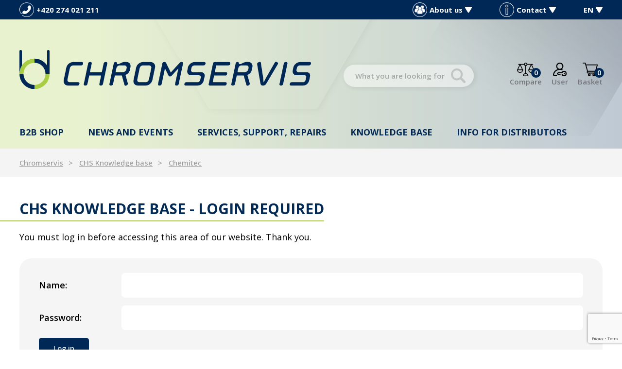

--- FILE ---
content_type: text/html; charset=UTF-8
request_url: https://www.chromservis.eu/en/kb-chemitec
body_size: 8631
content:
<!doctype html>
<html lang="en">
<head>
	<meta charset="utf-8">
	<meta name="viewport" content="width=device-width, initial-scale=1, shrink-to-fit=no">
	<title>Chemitec / CHROMSERVIS.EU</title>
	<style> svg { max-width: 0px; height: auto; } .preload * {transition: none !important;} </style>
	<link rel="preconnect" href="https://fonts.googleapis.com">
	<link rel="preconnect" href="https://fonts.gstatic.com" crossorigin>
	<link href="https://fonts.googleapis.com/css2?family=Montserrat:wght@400;500;600&family=Open+Sans:wght@300;400;500;600;700;800&display=swap" rel="stylesheet">
	<link href="/styles/20250331-143809/css.css" rel="stylesheet" lazyload>
	<script>(function(a){_q=function(){return a;};$=function(f){typeof f==="function" && a.push(arguments);return $;};jQuery=$.ready=$;}([]));</script>
	<script>var eshopRoundIt=2,eshopLang='EN',websiteURL='https://www.chromservis.eu',sectionID=29,forceNoAjax=false,defaultHash='',doResetFilter=false,eshopBaseURL='',eshopBaseHASH='',inFilterReset=false,proceedWithReset=true,firstTimeFilter=true;</script>

	<meta name="description" content="Chemitec">
	<meta name="twitter:card" content="summary">
	<meta name="twitter:title" content="Chemitec / CHROMSERVIS.EU">
	<meta name="twitter:description" content="Chemitec">
	<meta name="twitter:image" content="https://www.chromservis.eu/media/facebook/EN_fbshare.jpg">
	<meta property="og:title" content="Chemitec / CHROMSERVIS.EU">
	<meta property="og:description" content="Chemitec">
	<meta property="og:image" content="https://www.chromservis.eu/media/facebook/EN_fbshare.jpg">
	<meta property="og:site_name" content="CHROMSERVIS.EU">
	<meta property="og:url" content="https://www.chromservis.eu/kb-chemitec">

	<link rel="shortcut icon" href="/favicon.ico">
	<meta name="robots" content="index, follow">
			<script> var GTMTag='GTM-WG5SR85'; window.dataLayer = window.dataLayer || []; </script>
		</head>
<body class="preload">

<svg class="svg-symbol">
	<symbol id="icon-right"><path d="M54.6,9.41l128,127.1c6.3,7.1,9.4,15.3,9.4,22.6a33.44,33.44,0,0,1-9.38,22.63l-128,127.1a32,32,0,0,1-34.88,7C7.77,310.83,0,300.91,0,287.11V32A32,32,0,0,1,54.6,9.41Z"/></symbol>
	<symbol id="icon-left"><path d="M159.9,0.1C177.6,0,192,14.3,192,32v255.1c0,13.8-7.8,23.7-19.7,28.7c-12,4.9-25.7,2.2-34.9-7L9.4,181.7c-5.9-6.1-9.2-14.2-9.4-22.6c0-7.3,3.1-15.5,9.4-22.6l128-127.1C143.4,3.4,151.5,0.1,159.9,0.1z"/></symbol>
	<symbol id="icon-down"><path d="M7.56,10.5A1.49,1.49,0,0,1,5,10.5L.2,2.25A1.5,1.5,0,0,1,1.5,0H11a1.5,1.5,0,0,1,1.3,2.25Z"/></symbol>
	<symbol id="icon-back"><path d="M.75,7.56A1.49,1.49,0,0,1,.75,5L9,.2a1.5,1.5,0,0,1,2.25,1.3V11A1.5,1.5,0,0,1,9,12.33Z"/></symbol>
</svg>

<div class="web-wrap" id="top">
		<div class="info-top"><div class="container">
		<div class="info-top__left">
			<a href="tel:420274021211" class="info-top__item info-top__item--phone">
				<img src="/styles/img/phone.svg" alt="Phone">
				<span>+420 274 021 211</span>
			</a>
		</div>
		<div class="info-top__right">
			<div class="info-top__item info-top__item--megamenu">
				<a href="#"><img src="/styles/img/group.png"><span>About us</span><svg width="12.53" height="11.25" viewBox="0 0 12.53 11.25"><use xlink:href="#icon-down"/></svg></a>
				<div class="dropdown-placeholder">
					<div class="header-dropdown">
						<div class="header-dropdown__box">
							<div class="user-nav"><ul>
<li><a href="/en/company-profile">Company profile</a></li>
<li><a href="/en/people">People</a></li>
<li><a href="/en/career">Career</a></li>
<li><a href="/en/annual-reports">Annual reports</a></li>
<li><a title="Company certificates (ISO 9001, etc.)" href="/en/company-certificates">Company certificates</a></li>
</ul></div>
						</div>
					</div>
				</div>
			</div>
			<div href="" class="info-top__item info-top__item--megamenu">
				<a href="#"><img src="/styles/img/info.svg"><span>Contact</span><svg width="12.53" height="11.25" viewBox="0 0 12.53 11.25"><use xlink:href="#icon-down"/></svg></a>
				<div class="dropdown-placeholder">
					<div class="header-dropdown">
						<div class="header-dropdown__box">
							<div class="user-nav"><ul>
<li><a href="/en/contact-information">Contact information</a></li>
<li><a href="/en/map">Where to find us</a></li>
<li><a href="/en/page/kontakt">Email form</a></li>
</ul></div>
						</div>
					</div>
				</div>
			</div>
			<div class="info-top__item info-top__item--megamenu">
				<a href="/EN/"><span>EN</span><svg width="12.53" height="11.25" viewBox="0 0 12.53 11.25"><use xlink:href="#icon-down"/></svg></a>
				<div class="dropdown-placeholder">
					<div class="header-dropdown">
						<div class="header-dropdown__box">
							<div class="user-nav">
								<ul>
																		<li><a href="/CZ/">CZ</a></li>									<li><a href="/SK/">SK</a></li>									<li><a href="/PL/">PL</a></li>									<li><a href="/RU/">RU</a></li>								</ul>
							</div>
						</div>
					</div>
				</div>
			</div>
		</div>
	</div></div>
	
	<div class="header-placeholder">
	<div class="container"></div>
		<header class="header">
			<div class="container">
				<div class="header__top">
					<a href="/" class="header__top__logo"><img src="/styles/img/logo.svg"/></a>
										<div class="header__top__search">
						<form method="get" action="/search" id="sform" autocomplete="off" class="header__top__search__form">
							<input type="text" id="squery" name="q" value="" placeholder="What you are looking for?"/>
							<input type="hidden" value="29" name="sectionid">							<a class="a-remove js-search-close" href=""></a>
						</form>
						<div class="header-action header-action--search">
							<a class="header-action__link js-search-open" id="submitsform">
								<span class="header-action__link__icon"><img src="/styles/img/lupa-black.svg"/></span>
								<strong>Search</strong>
							</a>
						</div>
					</div>
										<div class="header__top__action">

												<div class="header-action header-action--compare">
							<a class="header-action__link">
								<span class="header-action__link__icon"><img src="/styles/img/porovnat.svg"/><small id="comparisonCount">0</small></span>
								<strong>Compare</strong>
							</a>
							<div class="header-dropdown header-dropdown--compare">
								<div class="header-dropdown__box" id="compareContent">
																		Add products to the comparison using the scales icon and here you can then compare their parameters.																</div>
							</div>
						</div>
						
						<div class="header-action header-action--user">
							<a href="/eshop/login" class="header-action__link">
								<span class="header-action__link__icon"><img src="/styles/img/login.svg"/></span>
								<strong>User</strong>
							</a>
							<div class="header-dropdown header-dropdown--user"><div class="header-dropdown__box">
															<div class="login">
									<form method="post" action="/eshop/login" class="login__form">
										<label>Your email:</label>
										<input type="email" name="loginemail" required value="">
																				<label>Your password:</label>
										<input type="password" name="loginpassword" value="">
																				<a href="/eshop/forgotpassword">I forgot my password</a>
										<button type="submit" class="btn btn-primary">Log in</button>
									</form>
									<div class="login__btn">
										<small>or</small>
										<a href="/eshop/register" class="btn btn-success">New Customer</a>
									</div>
								</div>
														</div></div>
						</div>

												<div class="header-action header-action--cart">
							<a href="/eshop/basket" class="header-action__link">
								<span class="header-action__link__icon"><img src="/styles/img/kosik.svg"/><small id="setnumproducts">0</small></span>
								<strong>Basket</strong>
							</a>
							<div id="b-cart-content">
									<div class="header-dropdown header-dropdown--cart-empty">
			<div class="header-dropdown__box">
				<span>Your basket is empty...</span><img src="/styles/img/cart-empty@2x.png"/>
			</div>
		</div>
									</div>
						</div>
						
												<div class="header-action header-action--hamburger">
							<a href="" class="header-action__link js-nav-toggle">
							<span class="header-action__link__icon">
								<span class="hamburger hamburger--collapse">
									<span class="hamburger-box">
										<span class="hamburger-inner"></span>
									</span>
								</span>
							</span>
							<strong>MENU</strong>
							</a>
						</div>
						
					</div>
				</div>

								<nav class="header__nav">
					<ul>

						<li class="has-megamenu">
							<a href="/en/eshophp">B2B shop								<svg width="12.53" height="11.25" viewBox="0 0 12.53 11.25"><use xlink:href="#icon-down"></use></svg>
							</a>
							<div class="megamenu megamenu--1">
								<a class="megamenu__back" href=""><svg width="192" height="318.22" viewBox="0 0 192 318.22"><use xlink:href="#icon-right"/></svg>Back</a>
								<div class="megamenu__links">
									<div class="megamenu__links__column">
												<a href="/en/10720-laboratory-produtcs">
			Laboratory instruments<br>and accessories			<svg width="12.53" height="11.25" viewBox="0 0 12.53 11.25"><use xlink:href="#icon-down"></use></svg>
		</a>
		<ul>
		<li><a href="/en/37-air-sampling">Air Sampling</a></li><li><a href="/en/29-apparatus-for-measuring-samples">Apparatus for measuring samples</a></li><li><a href="/en/18-apparatus-for-sample-preparation">Apparatus for sample preparation</a></li><li><a href="/en/42-chemicals">Chemicals</a></li><li><a href="/en/1-chromatography">Chromatography</a></li><li><a href="/en/54-dissolution">Dissolution</a></li><li><a href="/en/8-filtration">Filtration</a></li><li><a href="/en/109-laboratory-accessories">Laboratory accessories</a></li><li><a href="/en/75-laboratory-plastics">Laboratory plastics</a></li><li><a href="/en/66-liquid-handling">Liquid handling</a></li><li><a href="/en/mass-spectrometry-eshop">Mass spectrometry</a></li></ul>									</div>
									<div class="megamenu__links__column">
													<a href="/en/1045-gas-measurement">
				Gas<br>measurement				<svg width="12.53" height="11.25" viewBox="0 0 12.53 11.25"><use xlink:href="#icon-down"></use></svg>
			</a>
				<ul>
		<li><a href="/en/1048-analyzers">Analyzers</a></li><li><a href="/en/1061-coalescing-filters">Coalescing filters</a></li><li><a href="/en/1058-control-units">Control units</a></li><li><a href="/en/1047-fixed-detectors">Fixed detectors</a></li><li><a href="/en/1065-flow-controllers">Flow controllers</a></li><li><a href="/en/52a-flowmeters">Flowmeters</a></li><li><a href="/en/1064-gas-detection-tubes">Gas detection tubes</a></li><li><a href="/en/1063-humidifiers">Humidifiers</a></li><li><a href="/en/1062-nafion-dryers">Nafion Dryers</a></li><li><a href="/en/1046-portable-detectors">Portable detectors</a></li><li><a href="/en/1060-pressure-regulators">Pressure regulators</a></li></ul>									</div>
									<div class="megamenu__links__column">
													<a href="/en/1049-measurement-of-liquids">
				Measurement<br>of liquids				<svg width="12.53" height="11.25" viewBox="0 0 12.53 11.25"><use xlink:href="#icon-down"></use></svg>
			</a>
				<ul>
		<li><a href="/en/1051-armatures">Armatures</a></li><li><a href="/en/1066-automatic-calibration-systems">Automatic calibration systems</a></li><li><a href="/en/1054-cables">Cables</a></li><li><a href="/en/1059-portable-instruments">Portable instruments</a></li><li><a href="/en/1050-sensors">Sensors</a></li><li><a href="/en/1052-transmitters">Transmitters</a></li></ul>										<a href="/en/eshophp" class="a-more">
											<span>all products</span>
											<svg width="192" height="318.22" viewBox="0 0 192 318.22"><use xlink:href="#icon-right"/></svg>
										</a>
									</div>
								</div>
								<div class="megamenu__box">
									<div class="megamenu-box">
										<p><strong>You might be interested in:</strong></p>
<ul>
<li><a href="/en/ml-series-multi-liter-hydrogen-generator"><svg width="192" height="318.22" viewBox="0 0 192 318.22"><use xlink:href="#icon-right"/></svg> Multi-liter Hydrogen Generator</a></li>
<li><svg width="192" height="318.22" viewBox="0 0 192 318.22"><use xlink:href="#icon-right"/></svg> <a href="/en/purification-testing-for-cannabis-and-hemp">Flash purification of Cannabis</a></li>
<li><svg width="192" height="318.22" viewBox="0 0 192 318.22"><use xlink:href="#icon-right"/></svg> COD
<ul>
<li><a href="/fotometr-chs-uvsens-pro-mereni-chsk">CHS UVSens</a></li>
</ul>
</li>
</ul>									</div>
									<div class="b2b-user">
										<a href="/en/eshop/loginform">B2B login</a> <span>|</span> <a href="/en/eshop/register">B2B registration</a>
									</div>
								</div>
							</div>
						</li>

						<li class="has-megamenu">
							<a href="/en/news">
								News and events								<svg width="12.53" height="11.25" viewBox="0 0 12.53 11.25"><use xlink:href="#icon-down"></use></svg>
							</a>
							<div class="megamenu megamenu--2">
								<a class="megamenu__back" href=""><svg width="192" height="318.22" viewBox="0 0 192 318.22"><use xlink:href="#icon-right"/></svg>Back</a>
								<div class="megamenu__links">
									<div class="megamenu__links__column">
													<a href="/en/measurement-and-control-news">
				Measurement and Control News				<svg width="12.53" height="11.25" viewBox="0 0 12.53 11.25"><use xlink:href="#icon-down"></use></svg>
			</a>
				<ul>
		<li><a href="/en/gas-detection-news">Gas detection news</a></li><li><a href="/en/measurement-and-control-news-3">Measurement and Control News</a></li></ul>									</div>
									<div class="megamenu__links__column">
													<a href="/en/laboratory-news">
				Laboratory news				<svg width="12.53" height="11.25" viewBox="0 0 12.53 11.25"><use xlink:href="#icon-down"></use></svg>
			</a>
				<ul>
		<li><a href="/en/air-sampling-news">Air sampling news</a></li><li><a href="/en/chromatography-news">Chromatography news</a></li><li><a href="/en/liquid-handling">Liquid handling</a></li><li><a href="/en/physical-properties-news">Physical properties news</a></li><li><a href="/en/sample-preparation-news">Sample preparation news</a></li></ul>									</div>
									<div class="megamenu__links__column">
										<a href="/en/tutorials-and-exhibitions">Tutorials and Exhibitions</a><a href="/en/sale-news">Sale</a>									</div>
								</div>
								<div class="megamenu__img">
									<a href="/cz/novinky"><img src="/media/0/01_obrazky/Analytica2022_WEB_600_x_450.jpg" alt="Novinky" width="450" height="338"></a>								</div>
							</div>
						</li>

						<li class="has-megamenu">
							<a href="/en/service">
								Services, support, repairs								<svg width="12.53" height="11.25" viewBox="0 0 12.53 11.25"><use xlink:href="#icon-down"></use></svg>
							</a>
							<div class="megamenu megamenu--3">
								<a class="megamenu__back" href=""><svg width="192" height="318.22" viewBox="0 0 192 318.22"><use xlink:href="#icon-right"/></svg>Back</a>
								<div class="megamenu__links">
									<div class="megamenu__links__column">
										<a href="/en/servis">
											SERVICE REQUIREMENTS											<svg width="12.53" height="11.25" viewBox="0 0 12.53 11.25"><use xlink:href="#icon-down"></use></svg>
										</a>
										<ul>
											<li><a href="/en/servis?typ=1">Repairs</a></li>
											<li><a href="/en/servis?typ=3">Complaint</a></li>
											<li><a href="/en/servis?typ=2">Calibration</a></li>
										</ul>
										<a href="/en/training">Training</a>									</div>
								</div>
								<div class="megamenu__box">
									<div class="megamenu-box">
										<strong>Product promotion articles</strong>
										<ul>
											<li><svg width="192" height="318.22" viewBox="0 0 192 318.22"><use xlink:href="#icon-right"/></svg>
												<a href="/en/calibrations">Calibrations</a>											</li>
											<li>
												<svg width="192" height="318.22" viewBox="0 0 192 318.22"><use xlink:href="#icon-right"/></svg>
												<a href="/en/operation-manuals">Operation manuals</a>														<ul>
		<li><a href="/en/chromatographs-manuals">Chromatographs</a></li><li><a href="/en/flowmeters-calibrators">Flowmeters and calibrators</a></li><li><a href="/en/operation-manuals-gas">Gas detectors</a></li><li><a href="/en/hplc-column-care-guide">HPLC columns</a></li><li><a href="/en/operation-mauals-labs">Laboratory measuring instruments</a></li><li><a href="/en/laboratory-ph-sensors">Laboratory pH sensors</a></li><li><a href="/en/laboratory-scales">Laboratory scales</a></li><li><a href="/en/metamino-kit-manual">MetAmino kit</a></li><li><a href="/en/micro-solid-phase-extraction">MSPE</a></li><li><a href="/en/process-sensors">Process sensors</a></li><li><a href="/en/sampling-pumps">Sampling pumps</a></li><li><a href="/en/operation-manuals-transmitters">Transmitters</a></li></ul>											<li><svg width="192" height="318.22" viewBox="0 0 192 318.22"><use xlink:href="#icon-right"/></svg>
												<a href="/en/repairs">Repairs</a>											</li>
											<li><svg width="192" height="318.22" viewBox="0 0 192 318.22"><use xlink:href="#icon-right"/></svg>
												<a href="/en/claims">Warranty claims</a>											</li>
										</ul>
									</div>
								</div>
							</div>
						</li>

						<li class="has-megamenu">
							<a href="/en/know-more">
								Knowledge base								<svg width="12.53" height="11.25" viewBox="0 0 12.53 11.25"><use xlink:href="#icon-down"></use></svg>
							</a>
							<div class="megamenu megamenu--4">
								<a class="megamenu__back" href=""><svg width="192" height="318.22" viewBox="0 0 192 318.22"><use xlink:href="#icon-right"/></svg>Back</a>
								<div class="megamenu__links">
									<div class="megamenu__links__column">
													<a href="/en/chromatography">Chromatography<svg width="12.53" height="11.25" viewBox="0 0 12.53 11.25"><use xlink:href="#icon-down"></use></svg></a>
						<a href="/en/gas-detection">Gas Detection<svg width="12.53" height="11.25" viewBox="0 0 12.53 11.25"><use xlink:href="#icon-down"></use></svg></a>
						<a href="/en/phys-properties">Process measurement of liquids<svg width="12.53" height="11.25" viewBox="0 0 12.53 11.25"><use xlink:href="#icon-down"></use></svg></a>
						<a href="/en/chemicals">Chemicals<svg width="12.53" height="11.25" viewBox="0 0 12.53 11.25"><use xlink:href="#icon-down"></use></svg></a>
						<a href="/en/sample-preparation">Sample preparation<svg width="12.53" height="11.25" viewBox="0 0 12.53 11.25"><use xlink:href="#icon-down"></use></svg></a>
						<a href="/en/life-sciences">Life Sciences<svg width="12.53" height="11.25" viewBox="0 0 12.53 11.25"><use xlink:href="#icon-down"></use></svg></a>
						<a href="/en/service">Service support<svg width="12.53" height="11.25" viewBox="0 0 12.53 11.25"><use xlink:href="#icon-down"></use></svg></a>
						<a href="/en/mass-spektrometry">Mass spectrometry<svg width="12.53" height="11.25" viewBox="0 0 12.53 11.25"><use xlink:href="#icon-down"></use></svg></a>
													<a href="/en/terms-of-website-use-and-privacy" class="a-more">
											<span>Use of the site</span>
											<svg width="192" height="318.22" viewBox="0 0 192 318.22"><use xlink:href="#icon-right"/></svg>
										</a>
									</div>
								</div>
								<div class="megamenu__box">
									<div class="megamenu-box">
										<strong>Scientific articles</strong>
										<ul>
											<li>
												<svg width="192" height="318.22" viewBox="0 0 192 318.22"><use xlink:href="#icon-right"/></svg>
												<a href="/en/applists">Application lists</a>											</li>
											<li>
												<svg width="192" height="318.22" viewBox="0 0 192 318.22"><use xlink:href="#icon-right"/></svg>
												<a href="/en/safety-data-sheets">Safety Datasheets</a>											</li>
											<li>
												<svg width="192" height="318.22" viewBox="0 0 192 318.22"><use xlink:href="#icon-right"/></svg>
												<a href="/en/brochures">Catalogues</a>											</li>
											<li>
												<svg width="192" height="318.22" viewBox="0 0 192 318.22"><use xlink:href="#icon-right"/></svg>
												<a href="/en/operation-manuals">Operation manuals</a>											</li>
										</ul>
										<strong>Certificates</strong>
										<ul>
											<li>
												<svg width="192" height="318.22" viewBox="0 0 192 318.22"><use xlink:href="#icon-right"/></svg>
												<a href="/en/eshop/downloads#kat207">Chemical certificates</a>
											</li>
											<li>
												<svg width="192" height="318.22" viewBox="0 0 192 318.22"><use xlink:href="#icon-right"/></svg>
												<a href="/en/eshop/downloads#kat209">ATEX</a>
											</li>
											<li>
												<svg width="192" height="318.22" viewBox="0 0 192 318.22"><use xlink:href="#icon-right"/></svg>
												<a href="/en/eshop/downloads#kat1421">HPLC columns</a>
											</li>
										</ul>
										<strong>References</strong>
										<ul>
											<li>
												<svg width="192" height="318.22" viewBox="0 0 192 318.22"><use xlink:href="#icon-right"/></svg>
												<a href="/en/references">References</a>											</li>
										</ul>
									</div>
								</div>
							</div>
						</li>

						<li class="has-megamenu">
								<a href="#">Info for distributors								<svg width="12.53" height="11.25" viewBox="0 0 12.53 11.25"><use xlink:href="#icon-down"></use></svg>
							</a>
							<div class="megamenu megamenu--5">
								<a class="megamenu__back" href=""><svg width="192" height="318.22" viewBox="0 0 192 318.22"><use xlink:href="#icon-right"/></svg>Back</a>
								<div class="megamenu__links">
									<div class="megamenu__links__column">
												<a href="/en/dist-support">
			Supporting documents			<svg width="12.53" height="11.25" viewBox="0 0 12.53 11.25"><use xlink:href="#icon-down"></use></svg>
		</a>
		<ul>
		<li><a href="/en/application-support">Application support</a></li><li><a href="/en/cross-references-for-distributors">Cross references</a></li><li><a href="/en/try-and-buy-program-hplc-columns">Try&amp;Buy Program</a></li><li><a href="/en/application-notes">Application notes</a></li><li><a href="/en/technical-notes">Technical notes</a></li><li><a href="/en/technical-manuals">Technical manuals</a></li><li><a href="/en/troubleshooting-1347">Troubleshooting</a></li><li><a href="/en/certificates">Certificates</a></li><li><a href="/en/contacts">Contacts</a></li></ul>									</div>
									<div class="megamenu__links__column">
												<a href="/en/marketing">
			Marketing materials			<svg width="12.53" height="11.25" viewBox="0 0 12.53 11.25"><use xlink:href="#icon-down"></use></svg>
		</a>
		<ul>
		<li><a href="/en/company-identity-guedilines">Company Identity Guidelines</a></li><li><a href="/en/brochure">Brochure</a></li><li><a href="/en/hr-pictures">HR pictures</a></li><li><a href="/en/presentations">Presentations</a></li></ul>									</div>
								</div>
								<div class="megamenu__box">
									<div class="megamenu-box"><p><strong>Price lists</strong></p>
<ul>
<li><svg width="192" height="318.22" viewBox="0 0 192 318.22"><use xlink:href="#icon-right"/></svg> <a href="/en/hplc-column-price-list">HPLC columns</a></li>
<li><svg width="192" height="318.22" viewBox="0 0 192 318.22"><use xlink:href="#icon-right"/></svg> <a href="/en/gc-column-price-list">GC columns</a></li>
<li><svg width="192" height="318.22" viewBox="0 0 192 318.22"><use xlink:href="#icon-right"/></svg> <a href="/en/spe-column-price-list">SPE columns</a></li>
<li><svg width="192" height="318.22" viewBox="0 0 192 318.22"><use xlink:href="#icon-right"/></svg> <a href="/en/metamino-price-list">MetAmino kit</a></li>
<li><svg width="192" height="318.22" viewBox="0 0 192 318.22"><use xlink:href="#icon-right"/></svg> <a href="/en/mspe">MSPE</a></li>
<li><svg width="192" height="318.22" viewBox="0 0 192 318.22"><use xlink:href="#icon-right"/></svg> <a href="/en/chs-sensors-pricelist">CHS electrodes</a></li>
</ul></div>
								</div>
							</div>
						</li>

					</ul>

					<div class="header__nav__mobile">
						<ul>
<li><strong><a href="/EN/">EN</a></strong> <a href="/CZ/">CZ</a> <a href="/SK/">SK</a> <a href="/PL/">PL</a> <a href="/RU/">RU</a></li>
<li><a href="/contact-information">Contact information</a></li>
<li><a href="/map">Where to find us</a></li>
<li><a href="/page/kontakt">Email form</a></li>
</ul>					</div>
				</nav>
				
			</header>
		</div>
<div class="breadcrumb-wrap">
	<div class="container">
		<ol class="breadcrumb">
			<li class="breadcrumb-item"><a href="/en/">Chromservis</a></li>
			<li class="breadcrumb-item"><a href="/en/internal-kb">CHS Knowledge base</a></li><li class="breadcrumb-item"><a href="/en/kb-chemitec">Chemitec</a></li>		</ol>
	</div>
</div>
<div class="container category-main">
<h1 class="h2-left"><strong>CHS Knowledge base - Login required</strong></h1><p>You must log in before accessing this area of our website. Thank you.</p>				<form method="post" action="/" id="reCaptchaForm">
				<script async defer src="https://www.google.com/recaptcha/api.js"></script><script> function reCaptchaFormSubmit(e) {var valid = true; $('#reCaptchaForm [required]').each(function() { $(this).removeClass('is-invalid'); if ($(this).is(':invalid') || !$(this).val()) { console.log($(this).prop('name')); $(this).addClass('is-invalid'); if (valid) $(this).focus(); valid = false;} }); if (!valid) { e.preventDefault(); return false; } else $('#reCaptchaForm').submit();} </script>				<div class="table-options__body">
					<input type="hidden" name="action" value="login">
					<input type="hidden" name="desturl" value="/en/internal-kb">
					<div class="form-row mb-3">
						<div class="form-row__label"><label for="login">Name:</label></div>
						<div class="form-row__input"><input id="login" name="login" size="12" class="form-control" type="text"></div>
					</div>
					<div class="form-row mb-3">
						<div class="form-row__label"><label for="password">Password:</div>
						<div class="form-row__input"><input id="password" name="password" size="12" class="form-control" type="password"></div>
					</div>
					<input type="submit" value="Log in" class="btn btn-primary g-recaptcha" data-callback="reCaptchaFormSubmit" data-action="submit" data-sitekey="6Lf-9UsgAAAAAP5GTMdYoq7B_UzgNhwCKI4fYHbI"></label>
				</div></form>
				</div>
<footer class="footer">
	<div class="container">
		<div class="footer__logo">
			<img src="/styles/img/logo-white.svg">
		</div>
		<div class="footer__links">

			<div class="footer__links__info toggle-wrap">
				<h5>
					<a href="#" class="js-footer-toggle">
						Chromservis s.r.o.
						<svg width="12.53" height="11.25" viewBox="0 0 12.53 11.25"><use xlink:href="#icon-down"></use></svg>
					</a>
				</h5>
				<div class="toggle-content">
					<p>Jakobiho 327<br />CZ, Prague 10 - Petrovice, 109 00</p>
<p>Telephone: <strong>+420 274 021 211</strong><br />Email: <a href="#">info@chromservis.eu</a></p>
<p>Company ID: 25086227<br />VAT ID: CZ25086227</p>				</div>
			</div>
			<div class="footer__links__group">
				<div class="footer__links__group__column toggle-wrap">
					<h5>
						<a href="#" class="js-footer-toggle">
							Products							<svg width="12.53" height="11.25" viewBox="0 0 12.53 11.25"><use xlink:href="#icon-down"></use></svg>
						</a>
					</h5>
					<div class="toggle-content">
						<ul>
<li><a href="/en/eshophp">B2B eshop</a></li>
<li><a href="/en/10720-laboratory-produtcs">Everything for laboratories</a></li>
<li><a href="/en/1049-measurement-of-liquids">Measurement of liquids</a></li>
<li><a href="/en/1045-gas-measurement">Gas detection</a></li>
</ul>					</div>
				</div>
				<div class="footer__links__group__column toggle-wrap">
					<h5>
						<a href="#" class="js-footer-toggle">
							Useful							<svg width="12.53" height="11.25" viewBox="0 0 12.53 11.25"><use xlink:href="#icon-down"></use></svg>
						</a>
					</h5>
					<div class="toggle-content">
						<ul>
<li><a href="/en/internal-kb">Knowledge base</a></li>
<li><a href="/en/know-more">Know more</a></li>
<li><a href="/en/servis">Service request</a></li>
<li><a href="/en/news">News</a></li>
<li><a href="/en/dist-support">Supporting documents</a></li>
<li><a href="/en/marketing">Marketing documents</a></li>
<li><a title="Terms and conditions" href="/en/terms-and-conditions">Supply of goods and services</a></li>
<li id="chskb" class="hide"><a href="/en/internal-kb">CHS Knowledge base</a></li>
</ul>					</div>
				</div>
				<div class="footer__links__group__column toggle-wrap">
					<h5>
						<a href="#" class="js-footer-toggle">
							Contacts							<svg width="12.53" height="11.25" viewBox="0 0 12.53 11.25"><use xlink:href="#icon-down"></use></svg>
						</a>
					</h5>
					<div class="toggle-content">
						<ul>
<li><a href="/en/contact-information">Contact information</a></li>
<li><a href="/en/page/kontakt">Email form</a></li>
<li><a href="/en/map">Where to find us</a></li>
<li><a href="/en/people">Our people</a></li>
</ul>					</div>
				</div>
			</div>

		</div>
	</div>
	<div class="footer__bottom">
		<div class="container">
			<span>© Chromservis 2026. By using the website, you agree to the terms of use. | Vytvořilo studio <a href="https://mywebdesign.cz/" style="text-decoration:underline" target="_blank">MyWebdesign</a></span>
			<a href="#top" class="a-more a-more--up go-top">
				<span>Up</span>
				<svg width="12.53" height="11.25" viewBox="0 0 12.53 11.25">
					<use xlink:href="#icon-down"/>
				</svg>
			</a>
		</div>
	</div>
</footer>

</div> <!-- .web-wrap -->
	
<script async src="/styles/20250331-143809/js.js"></script>
		<script>
			window.dataLayer = window.dataLayer || [];
			function gtag(){ window.dataLayer.push(arguments); }
			gtag('consent', 'default',{'necessary':'granted','ad_storage':'denied','analytics_storage':'denied'});
					</script>
		<!-- Google Tag Manager and Consent Cookie -->
<script>
window.dataLayer.push({ ecommerce: null });
window.dataLayer.push(
{"event":"view_other","ecomm_pagetype":"other","hasaccount":"n","customer_id":"ANON0"});
</script>
		<!-- End Google Tag Manager -->
					<script async src="/cookie/dist/consent.js"></script>
			<script>(function(w,d,s,l,i){w[l]=w[l]||[];w[l].push({'gtm.start': new Date().getTime(),event:'gtm.js'});var f=d.getElementsByTagName(s)[0], j=d.createElement(s),dl=l!='dataLayer'?'&l='+l:'';j.async=true;j.src='//www.googletagmanager.com/gtm.js?id='+i+dl;f.parentNode.insertBefore(j,f);})(window,document,'script','dataLayer','GTM-WG5SR85');</script>
			</body>
</html>

--- FILE ---
content_type: text/html; charset=utf-8
request_url: https://www.google.com/recaptcha/api2/anchor?ar=1&k=6Lf-9UsgAAAAAP5GTMdYoq7B_UzgNhwCKI4fYHbI&co=aHR0cHM6Ly93d3cuY2hyb21zZXJ2aXMuZXU6NDQz&hl=en&v=PoyoqOPhxBO7pBk68S4YbpHZ&size=invisible&sa=submit&anchor-ms=20000&execute-ms=30000&cb=efzqe7z8hed3
body_size: 49299
content:
<!DOCTYPE HTML><html dir="ltr" lang="en"><head><meta http-equiv="Content-Type" content="text/html; charset=UTF-8">
<meta http-equiv="X-UA-Compatible" content="IE=edge">
<title>reCAPTCHA</title>
<style type="text/css">
/* cyrillic-ext */
@font-face {
  font-family: 'Roboto';
  font-style: normal;
  font-weight: 400;
  font-stretch: 100%;
  src: url(//fonts.gstatic.com/s/roboto/v48/KFO7CnqEu92Fr1ME7kSn66aGLdTylUAMa3GUBHMdazTgWw.woff2) format('woff2');
  unicode-range: U+0460-052F, U+1C80-1C8A, U+20B4, U+2DE0-2DFF, U+A640-A69F, U+FE2E-FE2F;
}
/* cyrillic */
@font-face {
  font-family: 'Roboto';
  font-style: normal;
  font-weight: 400;
  font-stretch: 100%;
  src: url(//fonts.gstatic.com/s/roboto/v48/KFO7CnqEu92Fr1ME7kSn66aGLdTylUAMa3iUBHMdazTgWw.woff2) format('woff2');
  unicode-range: U+0301, U+0400-045F, U+0490-0491, U+04B0-04B1, U+2116;
}
/* greek-ext */
@font-face {
  font-family: 'Roboto';
  font-style: normal;
  font-weight: 400;
  font-stretch: 100%;
  src: url(//fonts.gstatic.com/s/roboto/v48/KFO7CnqEu92Fr1ME7kSn66aGLdTylUAMa3CUBHMdazTgWw.woff2) format('woff2');
  unicode-range: U+1F00-1FFF;
}
/* greek */
@font-face {
  font-family: 'Roboto';
  font-style: normal;
  font-weight: 400;
  font-stretch: 100%;
  src: url(//fonts.gstatic.com/s/roboto/v48/KFO7CnqEu92Fr1ME7kSn66aGLdTylUAMa3-UBHMdazTgWw.woff2) format('woff2');
  unicode-range: U+0370-0377, U+037A-037F, U+0384-038A, U+038C, U+038E-03A1, U+03A3-03FF;
}
/* math */
@font-face {
  font-family: 'Roboto';
  font-style: normal;
  font-weight: 400;
  font-stretch: 100%;
  src: url(//fonts.gstatic.com/s/roboto/v48/KFO7CnqEu92Fr1ME7kSn66aGLdTylUAMawCUBHMdazTgWw.woff2) format('woff2');
  unicode-range: U+0302-0303, U+0305, U+0307-0308, U+0310, U+0312, U+0315, U+031A, U+0326-0327, U+032C, U+032F-0330, U+0332-0333, U+0338, U+033A, U+0346, U+034D, U+0391-03A1, U+03A3-03A9, U+03B1-03C9, U+03D1, U+03D5-03D6, U+03F0-03F1, U+03F4-03F5, U+2016-2017, U+2034-2038, U+203C, U+2040, U+2043, U+2047, U+2050, U+2057, U+205F, U+2070-2071, U+2074-208E, U+2090-209C, U+20D0-20DC, U+20E1, U+20E5-20EF, U+2100-2112, U+2114-2115, U+2117-2121, U+2123-214F, U+2190, U+2192, U+2194-21AE, U+21B0-21E5, U+21F1-21F2, U+21F4-2211, U+2213-2214, U+2216-22FF, U+2308-230B, U+2310, U+2319, U+231C-2321, U+2336-237A, U+237C, U+2395, U+239B-23B7, U+23D0, U+23DC-23E1, U+2474-2475, U+25AF, U+25B3, U+25B7, U+25BD, U+25C1, U+25CA, U+25CC, U+25FB, U+266D-266F, U+27C0-27FF, U+2900-2AFF, U+2B0E-2B11, U+2B30-2B4C, U+2BFE, U+3030, U+FF5B, U+FF5D, U+1D400-1D7FF, U+1EE00-1EEFF;
}
/* symbols */
@font-face {
  font-family: 'Roboto';
  font-style: normal;
  font-weight: 400;
  font-stretch: 100%;
  src: url(//fonts.gstatic.com/s/roboto/v48/KFO7CnqEu92Fr1ME7kSn66aGLdTylUAMaxKUBHMdazTgWw.woff2) format('woff2');
  unicode-range: U+0001-000C, U+000E-001F, U+007F-009F, U+20DD-20E0, U+20E2-20E4, U+2150-218F, U+2190, U+2192, U+2194-2199, U+21AF, U+21E6-21F0, U+21F3, U+2218-2219, U+2299, U+22C4-22C6, U+2300-243F, U+2440-244A, U+2460-24FF, U+25A0-27BF, U+2800-28FF, U+2921-2922, U+2981, U+29BF, U+29EB, U+2B00-2BFF, U+4DC0-4DFF, U+FFF9-FFFB, U+10140-1018E, U+10190-1019C, U+101A0, U+101D0-101FD, U+102E0-102FB, U+10E60-10E7E, U+1D2C0-1D2D3, U+1D2E0-1D37F, U+1F000-1F0FF, U+1F100-1F1AD, U+1F1E6-1F1FF, U+1F30D-1F30F, U+1F315, U+1F31C, U+1F31E, U+1F320-1F32C, U+1F336, U+1F378, U+1F37D, U+1F382, U+1F393-1F39F, U+1F3A7-1F3A8, U+1F3AC-1F3AF, U+1F3C2, U+1F3C4-1F3C6, U+1F3CA-1F3CE, U+1F3D4-1F3E0, U+1F3ED, U+1F3F1-1F3F3, U+1F3F5-1F3F7, U+1F408, U+1F415, U+1F41F, U+1F426, U+1F43F, U+1F441-1F442, U+1F444, U+1F446-1F449, U+1F44C-1F44E, U+1F453, U+1F46A, U+1F47D, U+1F4A3, U+1F4B0, U+1F4B3, U+1F4B9, U+1F4BB, U+1F4BF, U+1F4C8-1F4CB, U+1F4D6, U+1F4DA, U+1F4DF, U+1F4E3-1F4E6, U+1F4EA-1F4ED, U+1F4F7, U+1F4F9-1F4FB, U+1F4FD-1F4FE, U+1F503, U+1F507-1F50B, U+1F50D, U+1F512-1F513, U+1F53E-1F54A, U+1F54F-1F5FA, U+1F610, U+1F650-1F67F, U+1F687, U+1F68D, U+1F691, U+1F694, U+1F698, U+1F6AD, U+1F6B2, U+1F6B9-1F6BA, U+1F6BC, U+1F6C6-1F6CF, U+1F6D3-1F6D7, U+1F6E0-1F6EA, U+1F6F0-1F6F3, U+1F6F7-1F6FC, U+1F700-1F7FF, U+1F800-1F80B, U+1F810-1F847, U+1F850-1F859, U+1F860-1F887, U+1F890-1F8AD, U+1F8B0-1F8BB, U+1F8C0-1F8C1, U+1F900-1F90B, U+1F93B, U+1F946, U+1F984, U+1F996, U+1F9E9, U+1FA00-1FA6F, U+1FA70-1FA7C, U+1FA80-1FA89, U+1FA8F-1FAC6, U+1FACE-1FADC, U+1FADF-1FAE9, U+1FAF0-1FAF8, U+1FB00-1FBFF;
}
/* vietnamese */
@font-face {
  font-family: 'Roboto';
  font-style: normal;
  font-weight: 400;
  font-stretch: 100%;
  src: url(//fonts.gstatic.com/s/roboto/v48/KFO7CnqEu92Fr1ME7kSn66aGLdTylUAMa3OUBHMdazTgWw.woff2) format('woff2');
  unicode-range: U+0102-0103, U+0110-0111, U+0128-0129, U+0168-0169, U+01A0-01A1, U+01AF-01B0, U+0300-0301, U+0303-0304, U+0308-0309, U+0323, U+0329, U+1EA0-1EF9, U+20AB;
}
/* latin-ext */
@font-face {
  font-family: 'Roboto';
  font-style: normal;
  font-weight: 400;
  font-stretch: 100%;
  src: url(//fonts.gstatic.com/s/roboto/v48/KFO7CnqEu92Fr1ME7kSn66aGLdTylUAMa3KUBHMdazTgWw.woff2) format('woff2');
  unicode-range: U+0100-02BA, U+02BD-02C5, U+02C7-02CC, U+02CE-02D7, U+02DD-02FF, U+0304, U+0308, U+0329, U+1D00-1DBF, U+1E00-1E9F, U+1EF2-1EFF, U+2020, U+20A0-20AB, U+20AD-20C0, U+2113, U+2C60-2C7F, U+A720-A7FF;
}
/* latin */
@font-face {
  font-family: 'Roboto';
  font-style: normal;
  font-weight: 400;
  font-stretch: 100%;
  src: url(//fonts.gstatic.com/s/roboto/v48/KFO7CnqEu92Fr1ME7kSn66aGLdTylUAMa3yUBHMdazQ.woff2) format('woff2');
  unicode-range: U+0000-00FF, U+0131, U+0152-0153, U+02BB-02BC, U+02C6, U+02DA, U+02DC, U+0304, U+0308, U+0329, U+2000-206F, U+20AC, U+2122, U+2191, U+2193, U+2212, U+2215, U+FEFF, U+FFFD;
}
/* cyrillic-ext */
@font-face {
  font-family: 'Roboto';
  font-style: normal;
  font-weight: 500;
  font-stretch: 100%;
  src: url(//fonts.gstatic.com/s/roboto/v48/KFO7CnqEu92Fr1ME7kSn66aGLdTylUAMa3GUBHMdazTgWw.woff2) format('woff2');
  unicode-range: U+0460-052F, U+1C80-1C8A, U+20B4, U+2DE0-2DFF, U+A640-A69F, U+FE2E-FE2F;
}
/* cyrillic */
@font-face {
  font-family: 'Roboto';
  font-style: normal;
  font-weight: 500;
  font-stretch: 100%;
  src: url(//fonts.gstatic.com/s/roboto/v48/KFO7CnqEu92Fr1ME7kSn66aGLdTylUAMa3iUBHMdazTgWw.woff2) format('woff2');
  unicode-range: U+0301, U+0400-045F, U+0490-0491, U+04B0-04B1, U+2116;
}
/* greek-ext */
@font-face {
  font-family: 'Roboto';
  font-style: normal;
  font-weight: 500;
  font-stretch: 100%;
  src: url(//fonts.gstatic.com/s/roboto/v48/KFO7CnqEu92Fr1ME7kSn66aGLdTylUAMa3CUBHMdazTgWw.woff2) format('woff2');
  unicode-range: U+1F00-1FFF;
}
/* greek */
@font-face {
  font-family: 'Roboto';
  font-style: normal;
  font-weight: 500;
  font-stretch: 100%;
  src: url(//fonts.gstatic.com/s/roboto/v48/KFO7CnqEu92Fr1ME7kSn66aGLdTylUAMa3-UBHMdazTgWw.woff2) format('woff2');
  unicode-range: U+0370-0377, U+037A-037F, U+0384-038A, U+038C, U+038E-03A1, U+03A3-03FF;
}
/* math */
@font-face {
  font-family: 'Roboto';
  font-style: normal;
  font-weight: 500;
  font-stretch: 100%;
  src: url(//fonts.gstatic.com/s/roboto/v48/KFO7CnqEu92Fr1ME7kSn66aGLdTylUAMawCUBHMdazTgWw.woff2) format('woff2');
  unicode-range: U+0302-0303, U+0305, U+0307-0308, U+0310, U+0312, U+0315, U+031A, U+0326-0327, U+032C, U+032F-0330, U+0332-0333, U+0338, U+033A, U+0346, U+034D, U+0391-03A1, U+03A3-03A9, U+03B1-03C9, U+03D1, U+03D5-03D6, U+03F0-03F1, U+03F4-03F5, U+2016-2017, U+2034-2038, U+203C, U+2040, U+2043, U+2047, U+2050, U+2057, U+205F, U+2070-2071, U+2074-208E, U+2090-209C, U+20D0-20DC, U+20E1, U+20E5-20EF, U+2100-2112, U+2114-2115, U+2117-2121, U+2123-214F, U+2190, U+2192, U+2194-21AE, U+21B0-21E5, U+21F1-21F2, U+21F4-2211, U+2213-2214, U+2216-22FF, U+2308-230B, U+2310, U+2319, U+231C-2321, U+2336-237A, U+237C, U+2395, U+239B-23B7, U+23D0, U+23DC-23E1, U+2474-2475, U+25AF, U+25B3, U+25B7, U+25BD, U+25C1, U+25CA, U+25CC, U+25FB, U+266D-266F, U+27C0-27FF, U+2900-2AFF, U+2B0E-2B11, U+2B30-2B4C, U+2BFE, U+3030, U+FF5B, U+FF5D, U+1D400-1D7FF, U+1EE00-1EEFF;
}
/* symbols */
@font-face {
  font-family: 'Roboto';
  font-style: normal;
  font-weight: 500;
  font-stretch: 100%;
  src: url(//fonts.gstatic.com/s/roboto/v48/KFO7CnqEu92Fr1ME7kSn66aGLdTylUAMaxKUBHMdazTgWw.woff2) format('woff2');
  unicode-range: U+0001-000C, U+000E-001F, U+007F-009F, U+20DD-20E0, U+20E2-20E4, U+2150-218F, U+2190, U+2192, U+2194-2199, U+21AF, U+21E6-21F0, U+21F3, U+2218-2219, U+2299, U+22C4-22C6, U+2300-243F, U+2440-244A, U+2460-24FF, U+25A0-27BF, U+2800-28FF, U+2921-2922, U+2981, U+29BF, U+29EB, U+2B00-2BFF, U+4DC0-4DFF, U+FFF9-FFFB, U+10140-1018E, U+10190-1019C, U+101A0, U+101D0-101FD, U+102E0-102FB, U+10E60-10E7E, U+1D2C0-1D2D3, U+1D2E0-1D37F, U+1F000-1F0FF, U+1F100-1F1AD, U+1F1E6-1F1FF, U+1F30D-1F30F, U+1F315, U+1F31C, U+1F31E, U+1F320-1F32C, U+1F336, U+1F378, U+1F37D, U+1F382, U+1F393-1F39F, U+1F3A7-1F3A8, U+1F3AC-1F3AF, U+1F3C2, U+1F3C4-1F3C6, U+1F3CA-1F3CE, U+1F3D4-1F3E0, U+1F3ED, U+1F3F1-1F3F3, U+1F3F5-1F3F7, U+1F408, U+1F415, U+1F41F, U+1F426, U+1F43F, U+1F441-1F442, U+1F444, U+1F446-1F449, U+1F44C-1F44E, U+1F453, U+1F46A, U+1F47D, U+1F4A3, U+1F4B0, U+1F4B3, U+1F4B9, U+1F4BB, U+1F4BF, U+1F4C8-1F4CB, U+1F4D6, U+1F4DA, U+1F4DF, U+1F4E3-1F4E6, U+1F4EA-1F4ED, U+1F4F7, U+1F4F9-1F4FB, U+1F4FD-1F4FE, U+1F503, U+1F507-1F50B, U+1F50D, U+1F512-1F513, U+1F53E-1F54A, U+1F54F-1F5FA, U+1F610, U+1F650-1F67F, U+1F687, U+1F68D, U+1F691, U+1F694, U+1F698, U+1F6AD, U+1F6B2, U+1F6B9-1F6BA, U+1F6BC, U+1F6C6-1F6CF, U+1F6D3-1F6D7, U+1F6E0-1F6EA, U+1F6F0-1F6F3, U+1F6F7-1F6FC, U+1F700-1F7FF, U+1F800-1F80B, U+1F810-1F847, U+1F850-1F859, U+1F860-1F887, U+1F890-1F8AD, U+1F8B0-1F8BB, U+1F8C0-1F8C1, U+1F900-1F90B, U+1F93B, U+1F946, U+1F984, U+1F996, U+1F9E9, U+1FA00-1FA6F, U+1FA70-1FA7C, U+1FA80-1FA89, U+1FA8F-1FAC6, U+1FACE-1FADC, U+1FADF-1FAE9, U+1FAF0-1FAF8, U+1FB00-1FBFF;
}
/* vietnamese */
@font-face {
  font-family: 'Roboto';
  font-style: normal;
  font-weight: 500;
  font-stretch: 100%;
  src: url(//fonts.gstatic.com/s/roboto/v48/KFO7CnqEu92Fr1ME7kSn66aGLdTylUAMa3OUBHMdazTgWw.woff2) format('woff2');
  unicode-range: U+0102-0103, U+0110-0111, U+0128-0129, U+0168-0169, U+01A0-01A1, U+01AF-01B0, U+0300-0301, U+0303-0304, U+0308-0309, U+0323, U+0329, U+1EA0-1EF9, U+20AB;
}
/* latin-ext */
@font-face {
  font-family: 'Roboto';
  font-style: normal;
  font-weight: 500;
  font-stretch: 100%;
  src: url(//fonts.gstatic.com/s/roboto/v48/KFO7CnqEu92Fr1ME7kSn66aGLdTylUAMa3KUBHMdazTgWw.woff2) format('woff2');
  unicode-range: U+0100-02BA, U+02BD-02C5, U+02C7-02CC, U+02CE-02D7, U+02DD-02FF, U+0304, U+0308, U+0329, U+1D00-1DBF, U+1E00-1E9F, U+1EF2-1EFF, U+2020, U+20A0-20AB, U+20AD-20C0, U+2113, U+2C60-2C7F, U+A720-A7FF;
}
/* latin */
@font-face {
  font-family: 'Roboto';
  font-style: normal;
  font-weight: 500;
  font-stretch: 100%;
  src: url(//fonts.gstatic.com/s/roboto/v48/KFO7CnqEu92Fr1ME7kSn66aGLdTylUAMa3yUBHMdazQ.woff2) format('woff2');
  unicode-range: U+0000-00FF, U+0131, U+0152-0153, U+02BB-02BC, U+02C6, U+02DA, U+02DC, U+0304, U+0308, U+0329, U+2000-206F, U+20AC, U+2122, U+2191, U+2193, U+2212, U+2215, U+FEFF, U+FFFD;
}
/* cyrillic-ext */
@font-face {
  font-family: 'Roboto';
  font-style: normal;
  font-weight: 900;
  font-stretch: 100%;
  src: url(//fonts.gstatic.com/s/roboto/v48/KFO7CnqEu92Fr1ME7kSn66aGLdTylUAMa3GUBHMdazTgWw.woff2) format('woff2');
  unicode-range: U+0460-052F, U+1C80-1C8A, U+20B4, U+2DE0-2DFF, U+A640-A69F, U+FE2E-FE2F;
}
/* cyrillic */
@font-face {
  font-family: 'Roboto';
  font-style: normal;
  font-weight: 900;
  font-stretch: 100%;
  src: url(//fonts.gstatic.com/s/roboto/v48/KFO7CnqEu92Fr1ME7kSn66aGLdTylUAMa3iUBHMdazTgWw.woff2) format('woff2');
  unicode-range: U+0301, U+0400-045F, U+0490-0491, U+04B0-04B1, U+2116;
}
/* greek-ext */
@font-face {
  font-family: 'Roboto';
  font-style: normal;
  font-weight: 900;
  font-stretch: 100%;
  src: url(//fonts.gstatic.com/s/roboto/v48/KFO7CnqEu92Fr1ME7kSn66aGLdTylUAMa3CUBHMdazTgWw.woff2) format('woff2');
  unicode-range: U+1F00-1FFF;
}
/* greek */
@font-face {
  font-family: 'Roboto';
  font-style: normal;
  font-weight: 900;
  font-stretch: 100%;
  src: url(//fonts.gstatic.com/s/roboto/v48/KFO7CnqEu92Fr1ME7kSn66aGLdTylUAMa3-UBHMdazTgWw.woff2) format('woff2');
  unicode-range: U+0370-0377, U+037A-037F, U+0384-038A, U+038C, U+038E-03A1, U+03A3-03FF;
}
/* math */
@font-face {
  font-family: 'Roboto';
  font-style: normal;
  font-weight: 900;
  font-stretch: 100%;
  src: url(//fonts.gstatic.com/s/roboto/v48/KFO7CnqEu92Fr1ME7kSn66aGLdTylUAMawCUBHMdazTgWw.woff2) format('woff2');
  unicode-range: U+0302-0303, U+0305, U+0307-0308, U+0310, U+0312, U+0315, U+031A, U+0326-0327, U+032C, U+032F-0330, U+0332-0333, U+0338, U+033A, U+0346, U+034D, U+0391-03A1, U+03A3-03A9, U+03B1-03C9, U+03D1, U+03D5-03D6, U+03F0-03F1, U+03F4-03F5, U+2016-2017, U+2034-2038, U+203C, U+2040, U+2043, U+2047, U+2050, U+2057, U+205F, U+2070-2071, U+2074-208E, U+2090-209C, U+20D0-20DC, U+20E1, U+20E5-20EF, U+2100-2112, U+2114-2115, U+2117-2121, U+2123-214F, U+2190, U+2192, U+2194-21AE, U+21B0-21E5, U+21F1-21F2, U+21F4-2211, U+2213-2214, U+2216-22FF, U+2308-230B, U+2310, U+2319, U+231C-2321, U+2336-237A, U+237C, U+2395, U+239B-23B7, U+23D0, U+23DC-23E1, U+2474-2475, U+25AF, U+25B3, U+25B7, U+25BD, U+25C1, U+25CA, U+25CC, U+25FB, U+266D-266F, U+27C0-27FF, U+2900-2AFF, U+2B0E-2B11, U+2B30-2B4C, U+2BFE, U+3030, U+FF5B, U+FF5D, U+1D400-1D7FF, U+1EE00-1EEFF;
}
/* symbols */
@font-face {
  font-family: 'Roboto';
  font-style: normal;
  font-weight: 900;
  font-stretch: 100%;
  src: url(//fonts.gstatic.com/s/roboto/v48/KFO7CnqEu92Fr1ME7kSn66aGLdTylUAMaxKUBHMdazTgWw.woff2) format('woff2');
  unicode-range: U+0001-000C, U+000E-001F, U+007F-009F, U+20DD-20E0, U+20E2-20E4, U+2150-218F, U+2190, U+2192, U+2194-2199, U+21AF, U+21E6-21F0, U+21F3, U+2218-2219, U+2299, U+22C4-22C6, U+2300-243F, U+2440-244A, U+2460-24FF, U+25A0-27BF, U+2800-28FF, U+2921-2922, U+2981, U+29BF, U+29EB, U+2B00-2BFF, U+4DC0-4DFF, U+FFF9-FFFB, U+10140-1018E, U+10190-1019C, U+101A0, U+101D0-101FD, U+102E0-102FB, U+10E60-10E7E, U+1D2C0-1D2D3, U+1D2E0-1D37F, U+1F000-1F0FF, U+1F100-1F1AD, U+1F1E6-1F1FF, U+1F30D-1F30F, U+1F315, U+1F31C, U+1F31E, U+1F320-1F32C, U+1F336, U+1F378, U+1F37D, U+1F382, U+1F393-1F39F, U+1F3A7-1F3A8, U+1F3AC-1F3AF, U+1F3C2, U+1F3C4-1F3C6, U+1F3CA-1F3CE, U+1F3D4-1F3E0, U+1F3ED, U+1F3F1-1F3F3, U+1F3F5-1F3F7, U+1F408, U+1F415, U+1F41F, U+1F426, U+1F43F, U+1F441-1F442, U+1F444, U+1F446-1F449, U+1F44C-1F44E, U+1F453, U+1F46A, U+1F47D, U+1F4A3, U+1F4B0, U+1F4B3, U+1F4B9, U+1F4BB, U+1F4BF, U+1F4C8-1F4CB, U+1F4D6, U+1F4DA, U+1F4DF, U+1F4E3-1F4E6, U+1F4EA-1F4ED, U+1F4F7, U+1F4F9-1F4FB, U+1F4FD-1F4FE, U+1F503, U+1F507-1F50B, U+1F50D, U+1F512-1F513, U+1F53E-1F54A, U+1F54F-1F5FA, U+1F610, U+1F650-1F67F, U+1F687, U+1F68D, U+1F691, U+1F694, U+1F698, U+1F6AD, U+1F6B2, U+1F6B9-1F6BA, U+1F6BC, U+1F6C6-1F6CF, U+1F6D3-1F6D7, U+1F6E0-1F6EA, U+1F6F0-1F6F3, U+1F6F7-1F6FC, U+1F700-1F7FF, U+1F800-1F80B, U+1F810-1F847, U+1F850-1F859, U+1F860-1F887, U+1F890-1F8AD, U+1F8B0-1F8BB, U+1F8C0-1F8C1, U+1F900-1F90B, U+1F93B, U+1F946, U+1F984, U+1F996, U+1F9E9, U+1FA00-1FA6F, U+1FA70-1FA7C, U+1FA80-1FA89, U+1FA8F-1FAC6, U+1FACE-1FADC, U+1FADF-1FAE9, U+1FAF0-1FAF8, U+1FB00-1FBFF;
}
/* vietnamese */
@font-face {
  font-family: 'Roboto';
  font-style: normal;
  font-weight: 900;
  font-stretch: 100%;
  src: url(//fonts.gstatic.com/s/roboto/v48/KFO7CnqEu92Fr1ME7kSn66aGLdTylUAMa3OUBHMdazTgWw.woff2) format('woff2');
  unicode-range: U+0102-0103, U+0110-0111, U+0128-0129, U+0168-0169, U+01A0-01A1, U+01AF-01B0, U+0300-0301, U+0303-0304, U+0308-0309, U+0323, U+0329, U+1EA0-1EF9, U+20AB;
}
/* latin-ext */
@font-face {
  font-family: 'Roboto';
  font-style: normal;
  font-weight: 900;
  font-stretch: 100%;
  src: url(//fonts.gstatic.com/s/roboto/v48/KFO7CnqEu92Fr1ME7kSn66aGLdTylUAMa3KUBHMdazTgWw.woff2) format('woff2');
  unicode-range: U+0100-02BA, U+02BD-02C5, U+02C7-02CC, U+02CE-02D7, U+02DD-02FF, U+0304, U+0308, U+0329, U+1D00-1DBF, U+1E00-1E9F, U+1EF2-1EFF, U+2020, U+20A0-20AB, U+20AD-20C0, U+2113, U+2C60-2C7F, U+A720-A7FF;
}
/* latin */
@font-face {
  font-family: 'Roboto';
  font-style: normal;
  font-weight: 900;
  font-stretch: 100%;
  src: url(//fonts.gstatic.com/s/roboto/v48/KFO7CnqEu92Fr1ME7kSn66aGLdTylUAMa3yUBHMdazQ.woff2) format('woff2');
  unicode-range: U+0000-00FF, U+0131, U+0152-0153, U+02BB-02BC, U+02C6, U+02DA, U+02DC, U+0304, U+0308, U+0329, U+2000-206F, U+20AC, U+2122, U+2191, U+2193, U+2212, U+2215, U+FEFF, U+FFFD;
}

</style>
<link rel="stylesheet" type="text/css" href="https://www.gstatic.com/recaptcha/releases/PoyoqOPhxBO7pBk68S4YbpHZ/styles__ltr.css">
<script nonce="wLjnAwkrGuSWMDVsdKJBrQ" type="text/javascript">window['__recaptcha_api'] = 'https://www.google.com/recaptcha/api2/';</script>
<script type="text/javascript" src="https://www.gstatic.com/recaptcha/releases/PoyoqOPhxBO7pBk68S4YbpHZ/recaptcha__en.js" nonce="wLjnAwkrGuSWMDVsdKJBrQ">
      
    </script></head>
<body><div id="rc-anchor-alert" class="rc-anchor-alert"></div>
<input type="hidden" id="recaptcha-token" value="[base64]">
<script type="text/javascript" nonce="wLjnAwkrGuSWMDVsdKJBrQ">
      recaptcha.anchor.Main.init("[\x22ainput\x22,[\x22bgdata\x22,\x22\x22,\[base64]/[base64]/[base64]/[base64]/[base64]/UltsKytdPUU6KEU8MjA0OD9SW2wrK109RT4+NnwxOTI6KChFJjY0NTEyKT09NTUyOTYmJk0rMTxjLmxlbmd0aCYmKGMuY2hhckNvZGVBdChNKzEpJjY0NTEyKT09NTYzMjA/[base64]/[base64]/[base64]/[base64]/[base64]/[base64]/[base64]\x22,\[base64]\\u003d\x22,\x22YMOcQcOYwq5ISAvDk8K7OMOMF8OvwpHDvMKywpjDqmPCoVwFMsOlY33DtsKEwq0UwoDCpMKkwrnCty47w5gQwqjCklrDixl/Byd+F8OOw4jDr8OtGcKBQsOcVMOeTwhAUT5pH8K9wq97XCjDiMKgwrjCtkUPw7fColxyNMKsYwbDicKQw4TDlMO8WThzD8KASnvCqQMGw4LCgcKDGMOqw4zDoT3CkAzDr0zDkh7Cu8ODw4fDpcKuw4oXwr7Dh0XDicKmLjxxw6MOwqjDrMO0wq3CusOcwpVowqbDsMK/J3fCvX/Cm1lCD8O9bMOKBWxwCRbDm305w6c9wpbDnVYCwqgxw4tqPgPDrsKhworDs8OQQ8OqEcOKfm/DlE7ClkXCmsKRJHHCt8KGHzotwoXCs1nChcK1wpPDvBjCkiwEwoZARMOIVEkxwo8sIyrCp8KLw79tw5oLYiHDu0h4wpwawojDtGXDm8KCw4ZdDjTDtzbClsKyEMKXw5xmw7kVM8O9w6XCimrDpQLDocObXsOeREnDsgcmLcO7JwAmw5bCqsOxXg/[base64]/DgMOsPsKhw7JbQmbCgyoKWMO9w4rCvMKLw4bCkMKHwq3CjMOZNhzCgsKNbcKywqXCmQZPB8Oew5rCk8Kvwp/CokvChMOrDCZhTMOYG8KrUD5iR8OiOg/Cr8KlEgQSw6Ufcm9Xw5jCrMOgw7vDgcO9aTBHwpElwpRkw7HDtRcDwqYdwrfCgMOdbMK4w5LCinPCscKHOTEsfMKlw7/CiUooeC7DrH3Dqyt8wrzDssKkTg7Dlgk2I8OawpnCrGnDm8O2w4Bowol+Ah8DJHh/[base64]/DlsOSFsONVMONw7IswrvCnxdGM0vDlxQJOUfCiMKxwrPCh8OYworCp8KewrTCoVQ9w7LDp8K/[base64]/F8KRw5B/w53DjkXCgMKawqbCu34Ww5dvw7rCpAbCsMO/wqB0IMKhwpjCp8OtKDHClQMawpTCpU9aacOiwokaWmnDhsKbfkLCgsOgWsK5LMOGEMKaJ3fCrcOPwoXClcOkw7LCuXNwwrFAwo5Wwp83EsKlw6ISeX/[base64]/wp/[base64]/DoBZ1w4M5wpzCo1c/w5jDg8KkwoMjLH7Do03Dg8OJMV/DusOxwrc1F8O+wpbDjBwVw6gOwpfCpcOXwpQuw6lIZnnCqyk8w6duwrDDiMOxAGPCoXUCZVzCqcOJwrEUw5XCpAXDosORw7vCqsK/B3FswoxkwrsIJ8OMY8Kzw4DCvsOrwpvCmsO2w6pbQELCsiRCbjZawrhfB8KYw7d7wphNwqPDlMK0bMKDKC3ChWfDlHrDv8O/IxpNwozCosO7CE7DpnM2wozCmsKcw5LDuVEcwpg7E27CucO/[base64]/[base64]/CiD7CncKNXAjCrsKmw7jCpsKNw5vCosK/woYjwo4+wrNTewRCwoIFwp4Ww7/DoHDChCB/HwUswoPDqDMuw6DCv8OSwo/[base64]/DnxI+T8OQZ8OywqdAw65+w4N0w7dgBcOsemLCvF4/w4MYPGB/C2LClcKnwoMKa8ODwr3DrsOCw5MGQSdgacOpw7xXw497LgcEHEPCl8KeAy7Dq8O9w4M9Ix7DtcKdwqjCjG3CiAfDq8OWQGPCsRsWKxXDicOZwo/DlsK3fcOKTGM0wqF7w6nChsOowrDDjDU9Ik93DxVTw7pHwpdvw7MKQsKqwqlswr0MwqTDnMKAPsKQByJEWD7DkcOTw5M+JsK2wooobsK1wpFNKsKfJsOmcMORIsK4wrzDpw7DvcKKVkVAYcORw6hgwq/[base64]/DrT/[base64]/DqFXDgcKIw47ClH/[base64]/Di8KdE8OVMsK7w7Z/HMK+woMsw4DCmcK9cMOtw5fDjk9TworDsgsjw6x0w6HCqhIowrbDgcO+w5x3Z8K+UcOveDPCugZwVWIwBcO7c8Kbw5QJJVLDixjDjkXDucO1w6fDnypYw5vCqWfChETDqsK/NcK4LsOpwrjCpsOCf8KfwpnCtcKhKMKww5VlwoAvDsKjPMKiY8OKw6k7Qx/ClMOtw7LDr0xPPXHCg8OvYcOAwqxTAcKXw7nDhcKTwpzCl8KgwqvCti3CvMKEb8KLJ8OnfMOTwqE4OMOnwo8ow7JGw50/d2vCgcOOGMOnUAnDvMK/wqXCuX9sw78SKnNfwqvDiwDCqsOEw6ocwo1mLXjCoMOQfMOIWnIEAsOTw6DCvljDmnTCm8KbdcKPw4tKw6DCjCA+w5UCworDhsKmXB8RwoVGTcKrDcKvGyxCw7DDhsODZiBUwrrCpkAEw7duMsOnwqQSwqdUw6Q/KsKCw5INw4Q1cw4iSMODwo8/wrTCuFshNWDDpyl4woHCvMOtw5Y+w57CrlllDMOnRMKhDFt2wqQwwo7Dr8OFDcOTwqc3w7UtYsKxw7U9Zh9OMsKmC8KVwqrDicO6NcO/[base64]/wrnDrMOKPnPDmAUHw6xBwofDkcOCfEbCgw0Qw7cLw6LDn8Kbw43CiwZhwpDCvhUhwqtrCFnDq8O3w6PCjsO0VDhWXXVMwrHCmcOlOVzDtQpfw63DoUB4wrbDq8OdQE3CnT/[base64]/WcKSJX8UwoNOVsKawqvCtcKsYFVow41Vw77Cgw7CisKhw4JiHT3CuMK9w7TCjgNtKcK5w7HDimvDqcKLw4g4w6BUJkrChMKlw5XDs1DCkMKZWMO1DlQpwoLDumcXcSoYwoZBw7zClMOywqnDo8O9w7fDiEHCgMKNw5Ynw4BKw6djEsKMw4nCgEHCpyXCjQAHLcK/LMKMCkUxw6Q5ScOHwoYDwp9dUMK2w5oFw6t2YMOlw75VWcO0C8OOw4ZNwrQQM8OKwrtBbAh7YHJbw5QVeQ7DgnwCwrrDvG/DkMKDWDnCrcKPwpLDvMOZwpxFwroteWA0EnZsIcOIwrwgSUpRwp52fsO1wpTDv8OTblfDj8Kfw6lKAS/CqxIZwoF5wodqMcKcwqLCjBg4YMOBw60dwr/Dqz3CvcOGMcKBBMOwLXDDuDvChMOww6rCtDYuccOKw6DCl8OlDl/DpMO9wrkvwq3DtMOLS8OEw4nCqsKNwobCvMOLw6/[base64]/DgzbCmMK1woQ/woE3w6jCn1DDoTcmdRM+BMOhwr7Cq8K3wq5reGkywokwOATDpl4/fSJFw4FuwpQ7HMKSY8KCaz3DrsKdTcOAEsKrY3bDhUtgPQJTwqBRwqIGIFg/IHE3w43Cj8O6MMOlw6LDiMOtUMKnw6rCmS1eIsKiwrk6wopzcC/CjX/CicOHwr3ChMKuwpjDkXh+w6jDt2lcw5wfcThgRMKsXcKyFsORw5nCusK1wrfCosKLIWRvw4N9IcKywpjDpnVjY8O3ZMKgW8OCw4vCoMOSw5/DiGsPT8KXEcKrRWYNwoLCqsOpMsK9X8Kxfkkgw4XCnBUEPyMawrDChjLDpsO0w43DmnvCu8ONKWfCo8KjFMK1woLCtkw8WsKcKMODXsKGE8O5w5bCn03DvMKoR2IowpRNGcOCN3IaCMKZPMO/[base64]/DsOdw4zDry7CkB7Cq8O4VcKxwoHCk1nChGrConbCoW1kJ8K5wqzChTcjwpxcwqbCqV1YHn4wRyZFwo7CoDPCnsOkCRjDvcOoGzxCwpR+wrZawr0lwpHDlVESwqLDlx/[base64]/w5sTe8OzdHZEJyN4OQsZwpnCozEqw4fDmEXDr8O0wqA2w7TCvS00KyHCvlkwFkPDpjE0w5cJIjLCusO2wr7CtTdOw5dlw7nDqsKTwoLCsGbCs8OGwqIKwrbCjsOLXcKyHDglw5k5O8K4eMKVQxN2eMK/[base64]/[base64]/Dv8Oaw7QnTDPDhMKMwqgEXynDuMOhKMOqF8OEw7MKw5k9CjXDvcOgJcOyEsK5NkbDjwosw7/Cn8OCTBzCgTTDkXVrw7fDh3I1O8K9NMOJwpvDiUMVwqPDlV/[base64]/Dj8OPwpTCrMKEbGzCnjxwwrDCnUbCh1nCkcOhNMKVw7QtBcKow6soLMOnw60pZ08Ow5RSwrLCj8Kgw47DpsOYQjIsUMOzwrvCmGrCjsODQ8K3wqvCssOqw7LCsWvDo8OhwolPKMOtHUIvIsOhC0PCjQIzDMO8aMKrwp5rYsKnwq3DlkRyZHtYw7QjwrfCjsOnwr/ClsOlUxtlEcK9w5wjw5zCk11fIcKFwoLCtcKgGXUKPsOaw6tgwofCqMK/J2rCn2LCrsOjw5xKw7jCnMOaQsK3FznDnMO+FkPCq8OTwpTCq8KtwqkZw5DDh8KlF8KPFcOdMknDm8OLKcKqwpAfJSBcw5LCg8OADD5mB8OTw6RPwpHCg8O6d8Kjw6sXwocjPXYWw7tLwqQ/GWlNwo80wpzCkcObwoTCm8OfVxvCu17DicO0w78ewpVbwqgbw60Zw4Rdw6jDlsOTJ8ORSMOMUT0/woTDpMOAw7DCisK7wpZEw6/CpcO9UxcgGsKYB8O1QFApworChcO/ccOQJSpSw47DuEPDuXABe8KASGpUwrDCmcOYw4LDjV8owr0hwp/DmkLCqxnCqMO0wqzCmylobMKRw7vCjlHCnkE9wqVMwpfDqcOONyNVw6wPwoLDssOmw68XKmbCnMKeX8KjJ8OOFFomEBEuEsKcw4QzMlDCgMKUSMOYVsKIwpTDmcOfwq5ZGcKqJ8KiJFcVfcKIdsK6IsO/w7EXEMKmwqzDgsObJW3DkFTDt8KAOsKzwpBMw5LDtcKhw4bCp8OsI1nDiMOeG1jCg8Kgw43ChMK6Q3zCo8KIccK6wpYiwqXCnMKNFTfCp3dWdcKDw4TCjl/[base64]/wpLDh1HChwM+LA3CssKkMcOuw7bCnlTCiFlfw7IqwqLCmhfDkwDCn8O6C8O/wpADEUTCicOfIcKEacKOfsOcTcOyT8K+w6bCrXhVw5V3bnV4wpZJwoRBFnkBWcK+B8Oewo/Ch8KyJwnCkDZ3I2PDgB3DqGTCgcKEYsK3ZkbDgRtmbMKVwrTDjMKTw7w6emh/[base64]/DjcOTEMKyVFIKTxrCr8OaNV/Cg2bCiybCq2YowpDDm8ODQsOpw57Do8Onw4rDtGogw4nClwXDsDTDnzVzw4Ilw6HDocOew6zDqsOGYcKTw6HDssO8wqDDj1F8TjnClMKabMOlwrh4XFZvw6wJJ2HDocKCw5TDpsOOH3bCtRTDuULCs8OIwqE6TgPCmMOpw5hZwpnDp0AiCMKFw4caMz/Dv31MwpfCkcOaJ8KuT8Kdwp8RZsOGw4TDg8Orw5dTasKSw67DnydnQ8KMwqXClEvDhsKFVmFIcsORM8Kdw5Z0HsKsw5ouXHInw7QvwrcYw4DCjR/Dn8KYLmwLwooHw7QGwoUdw4VdE8KCcMKKW8O0wrUmw6wZwrnCpGJ6wop2w7bCqnzChTkCUk9Hw4YzHsKbwrjCgsOIwrvDjMKfw5cSwqxiwpVww6V9w67ClVrCgMK+KMKwI1lZbMKKwpBRacOeADxFfMKVZyrCmzI1w7xjZMKhd2/[base64]/[base64]/[base64]/[base64]/THkRwqvDik0rEcK9cMK/[base64]/DrsOxwo7CmMOqLVLCsVbDhMOUVcKDw4Bmwo7Ck8OYwrN2w4V7Qh4Lw5/CqcOWV8Oow4B3woLDjGHCihXCucOGw7DDrcODWcKTwrIowr3CpsO+wop2wqbDqDDCvR3Dr2IPwrnCjnHCkGZtVsOxGsO4w5xKw7bDmcOgbsKFCF1Wc8Ohw6bCqcOEw57DrMKZw63Ci8O3ZsK3SjnClRDDg8Orwr7Ck8O/[base64]/wqEWw7odUxzCmcOvM8Kxw4LCjFLDjichw6nDrkDCo3LCvMKmwrXCtywYIHvDu8Ozw6BOw45+UcKUC2fDocKmwpDDvkApJlbCg8OFw41yFX/CksOkwqduwqjDpMOLImV7X8K2w75wwq7DvcOMKMKSw4vCkcKWw40YU39owr7CiinChsKrwq/CocKhFcKOwqXCqQJZw57Co1s/wpnCiSgowq8CwovDhlQewooUwofCpcO4fTXDiUHCmCzCqSMRw73DjUHCuhvDsEHCssKzw43CpUMVccOOwqDDhQ1QwrfDiAPCojDDtMKzYsK8QG3CgsOhw4DDglnCqDoDwp9jwrjDgcK5JsKPUsOLW8O9wrVCw59Hwp41wo4Xw4zCl3/DicKnw7vDlsK/w7LDp8Ocw6t6OgfDrlhxw5AKbcOewp9HS8OnQDBLwp83wrl3wrvDoVrDmFvDvgXCp2Aga11qLcKLJjPCnsOlwr96A8OfAMOkw7bCuUjCosKJeMOfw58/[base64]/DhT3CgHfCo0zDlsOOdTvCh0EbO0MXw4plw6HCgsO1IjVbw4MbalgiYkwRERjCusKkwqvDl1fDqUkXPC5YwoPDgUDDnSLCssKbKVjCo8KpQhfCgsOEMhRaM2tvW3w/IlTDpG5fwr1/w7JWAMOkAsKXwpLDgUtXP8KHGX3CrcKfw5DCgMOtw4jDt8OPw7/DjQDDm8KHPsK8wpJqw47DnHXDvFjCuEgIw58WRMOdDCnDmcK/w6sWRsK1Cx/CuAMUwqTDjsOQfcOywolIGsK5wolZRcOow5cQM8KHBcOHaAhXwqzDk33Dn8OeasOwwr7CosKmw5tbw5/CuDXCssKxw6zDhQXDuMKKw7Bvw6zCk01Cw4RREFnDhcKzwovCmgcxUMOlRsKqDBhbHV/Dk8K5w43ChMO2wpBqworDvcO6aiMQwozClmDCnsKiwo48G8Kwwq7CrcKgIwTCssKhUHzCm2YowqfDogAbw4BNw4siw7kKw7HDq8OvMcKyw69dThFmXsOvw5t9wo4RWxZCHyzDl1PCtTBvw4LDhGA3FXkmw5lAw5XDkcOjG8KVw5/ClcKSAMOdGcOkwogcw5zCqWF6w5F1wppoGsOLw6HCksOPbVjChcOswoFEeMObwp3Ci8KTK8KHwqx5SSrDgwMEw4jClibDu8O0J8OaHzVVw4LCjgUTwrR/ZcKOKU/[base64]/CtMOQazZFw7BmYAHCocOew5fDsTjDkMK6wqghw5jCscOWT8KCw697wpDDvMOgWMOoBMKnw7rDrgTCisOsIMKyw45Uw78UQ8OLw58wwownw7jDvBXDtXfDqDthfcK4U8KEKsKfw48PQ3ApJMK4NjnCuTk/[base64]/CgMORNR/DrmcBY8KBfMOtw5XCvmUEMiZ1HcOHSMKBKMKHwoZwwozCmsKNCQjDgMKPwqNtwpENw5nCjUEWw5AMZR5vwobCnFkaF2cBw5/[base64]/[base64]/[base64]/[base64]/DjhcLCRhlMcKfw5Mxwrc6aVseIsKRwrA0WcOxwrNkQcOow7wgw6/CgQ/[base64]/[base64]/Dl8KmWMK9wprCoDPCmcOaQcKUbWbCqRLDgcOeDhHCvAvDvMKzVcKfJXMXYn5rFXTCksKjw44vwrZ4NFJ+w73CmsOJwpXDrcKSw7XCtAMbNsO3Dw/DujJnw57DgsOYSMKfw6TDgizDt8OSwplwP8Omwq/Dq8K8Oj4KcsOXw7nCuFcVP39rw4jCksKLw4wVXCDCscKtwrrCvMK2wrDCghwHw6w6w4bDkwjDucObYnJDFW4Hwrkaf8Kpw45UVVrDlsK/wqnDvVEjH8KMJsKsw7slwro3CcKJSUfDiDNMQsOAw4hYwrI5TGFIwpkIK33CtzPDhcKyw5lNNMKJJV3DqcOCwpfCuiPCmcO6w53Cj8OdbsOTB0PCiMKPw7bCmBkta0vDpnTDoB/Du8KjMnVnXcKvEMO8GlQoIB8rw75FSAPCpzdsIVNrJMKUcwDCkMOMwr3DqCgVIMOeUCjChSHDmcK9AXRYwqZHHFPCkXQZw5vDnEvDjcKjfQvCi8OHw5gST8OrCcOeQ3DCqB8rwofDijXCiMKTw5fDiMKIFEI4wp5twrQXb8KZAcOewpHCoSFtw7/Dsz1hw53DgUjChEgkw5QlbcOXD8Kawr4hCDnCjzcVDMK0GEzCoMOOw5AHwr5Rw60GwqbCkcKLwonCvQrDm31vCMOECFYQekDDlzlNwqzCpyDCr8OCMQUmw48VE1pSw7HCksOzBmTCrEozecOWN8OdIsKebsOawrN1wrjCog1DJU/DsEvDuF/[base64]/XF1xB8Ojw5nCqW0dI8Kmw7rCqE9hWU7CojIYZsKmFMKmawHDgcOGT8KPwpM+wrDDgizDlyZcOxtvAFXDjMOQOWHDq8OlAsK8DUsfLcKBw4YrR8Kyw4t9w7nCkj/CuMKCZ0/CtTDDlnzDncKGw5ldYcKowr3Dm8OKL8OCw73DlcOOw698wqrDt8O3FGxpw7nDvEdFbkvCmcKYIMOfB18BW8KLCsKMbVAqw54oMD7CqznDnn/CoMK5P8O6DcK5w4JLMmQ3w6p/P8O+disECSzCp8OCw7QuG0J4wqZfwpLDtxHDj8OOw7LDlEwCKzdlenATw6xBw6hdw5kpLsOKVsOmVsKqe3IhPT3Cl1UbdsOAWw8iwqnCshQswobDjVDDsUjDucKQwp/[base64]/CpULDh8KEwqVCPjTCqE/CnMKZL8OOwr3CkiFkw5XDl2sNw6/DoA/DjBATWcOFwqI+w6tbw7fDpMOvwpDClShyYw7DnMOkaG1Te8KJw4szFGPCusOgwqHCsDlFw6V2TVQBwoAqw63Co8KCwpc7wozCncOHwqxpwqgew4FeJxrDk0lQZRoewpAPWixDLMKZw6TDiSAtN1AhwofCm8KHOSkEJnQ/w67Dt8KFw6DChMOwwo4qwqHDqsKDw4gLYMOZw73CucK5woLCtHNFw6rCscKsSMK8F8K0w5vDi8OfWsOPXBEdSjrDrhszw4ISwofDpFPDlmjCksOUwoLCvzbDt8OzHw7Dkj5qwpYNDcKWOmrDrnLCqlV5RMOuURbDswpUwp/Dlh4Mw7XDvBTDnX5/[base64]/wq7CkcKgw6XCoULCn0vCh8OqPA4SGB0AwrbCqVLDs3jCrzHCjMKPw54WwqZ4w5FMekRUVDDCnl43woMkw4JOw7vDty7DlyrDmMKaKnlowq/DtMKbw6/CpD/ClcKnCcOqw7N5w6AxWBQvIsKQw4bChsOWwr7CncOxIMOVdE7CnBh/w6PCvMKgCMOxwrNzwolFYsOKw5xkXlnCvcOzwopeTsKZMiHCrcOSdHgsaCUvQGHCsmR/LBvCqsK1InVYOsOpVcK1w6HChGjCrsOOw7UAw73CmhXCpcO1FXHClsOHS8KNUCXDtGbDv20lwqV0w7YLwpfCs0jCicKoRFTCnMOsWmPDsifDqHonw57DoQo9woEnw5bCnkcIwpMgdsKwIcKMwp/DlCgPw6DCnsOrYcOlwpNdw5k4wo3CiiEWIXXCmWrCrMKDw6rCjEbCsU1rNB4FT8Kkwr8ww57DrcKvw6TColHCtVRXwo07dMKsw6TDjsKow5rDsio1wp5fEsKQwqvCucOad2Efwq8iM8OnXcK4w7AtVB7DhVpMw4bDisKkUypSQ2/CkcK4M8O9wrHChcKRCcKXw6kqFcOaJ2vDtQHCr8KTdMOVwoDCssKCwqs1WxkNwrtWXWHCkcOtwrxTfnXDiEfDr8K6wq9rcA0pw7DDqw8iwokdDQ/DgsKWw43DhXQSw7tZwqXDv2rDt1lNw6DDpzXDhcOcw55ASsK8woHDu3vCgkvCk8K8wrIMdkEBw70zwrEfU8OeGsObwpjCigXCt0nCt8KtcypMW8KvwqjCpMObw7rDi8OyKi4wVR/Cjw/DiMK5ZV8deMKJX8Odw5zDmMO+N8KZwqwvWMKKwr9rEcOQw5/Dqxt4w43DksOBS8OZw50uwolmw7nClMOQRcKxw5VZw6vDnsO9JWjDjHtcw5vCj8Ofai3CsjnCp8KcasOiIQfDgMK4NMOGBDJNwqg+AMO6fmkiw5oJaTpbwqJSwqcSAsK/[base64]/w5vCrzzClcOBKcK8w5DCvE3Ci8KqwrNvwoLDkCQlTwsMQMOTwqoBwpXCkcK/ccOwwoHCocK7wrHCjsOgAx8KBsK6GcK6cCYEK0DCqw93wp0VZFvDk8K8JMOtVMKcw6QnwrHCsg5Mw5/CjcKbQ8OlNgbDucKnwrEkXgvCicK1G2J/[base64]/CpcOJw74/wojCrjFKe8KnOMKuw7vCrsOLPxTDtkMIw4nCp8Oow7Jdw6TDrnXDjsOqcSUDCCkdXg0QYcK+w77Clld4QsOfw61tGcOFMBXCpMKCw5HDncOTw61LR3d+Dm0pDD1CbcOKw5wNGwHCi8O/C8OZw6UQXHbDlArCpQfCmsK2wr7DgnlkfVgYwoRsJw/Cjh1Tw58zEcKlw6jDhG/DpsO+w61gwovCl8KsasKKSVPCpMOWw7jDqcOMdsOxw5PCkcKfw50hw74awoZvwp/Cu8O9w7s7wrXDlsKrw5DCuCRlXMOIZcOjTUnDvW9Iw6XCnHpvw4rDlTRIwrsiw7zCvSjCuWhHEcKFwqd0DcO2AsOjI8KIwrgPw6vCsBTCksKaOWIHOy/[base64]/DoSzDpsKPwp1dwpPCocKvHnDCvizCmcK0fi3CiWbDh8Kqw6szRsKROGUow5PDnyPCj0/[base64]/[base64]/DvSjCjsOOIsO7w6EVSR4KPk7Djzlgw6TCucO+WWTDm8KHNVdgecO7w5fDksKOw4nCng7CpcOIIXvCpcKmwp8ewr3CkE7Dg8OmMcK6wpUkBX9EwozCmwlRbh/DjCIeTR0Iw4UGw7LDh8OCw6sNFDYRKhMCwrLCnh3CgF1pLcK/NHPDtMOobgrDgTzDrcKbHwl3ZMKfw43DjF4pw63CmMOVRcOvw7LCrsO+w5N/[base64]/[base64]/G1VhTcOzwpDCqQPCmsKiwp/[base64]/[base64]/[base64]/DjcKiKzrCmcOJwqJbwpbCs2LCmsOnOhXCmsKVw71RwqUUw5DCkcKgwqIjw4fCmHjDjMKtwqF+MD7ClMKVcm3DhEc2aUDDqsKqJcKkGMOgw5R/[base64]/[base64]/QMOFMRbCs8Kewocjw5rCoERbwq3CisK2wovCrATDlMOow63DisKuwrRWwpY/[base64]/[base64]/QWUtwq88wrnCh2PCo147JMOrSk7CjA8JwrwYVmTDnibCsGbCp0rDnsO5w5nDicOBwp/CohjDs3LDp8ONwqhqDcKGw5wRw4/CkUltwqAQCyzDhAPCm8OVwq8AJF7CghPCgcKUVULDk1Y+CQA6wrcjVMKQw6vCq8K3P8K+P2d4YR8XwqBiw4DDocO7d1BEZ8KWw5QDwrNZQWpVW3LDtsK2cwwTRz/Dg8Oow4rDhlvCusOdXxBeWCLDs8O+GxLClMOew7XDvwjDhz8ofcKIw4hUw4jDuHwlwq3DmF1eLsO9w48hw6NGw6YnFsKAMMK2BMOzO8KhwqoYw6Euw44IRMKlPsOiOcOEw4HCjcKow4PDvR9Ow7nDm28NLMOvesKJY8K0dsOlVTRrecOEw6zDjcO/wr3ChsKXf1oVb8OKc1ZRwobDlMKEwoHCpMKaPsO/FiVWagQHanp6dcOMVcKxwqnCkMKUwroiwpDCqsKnw71bfsOMSsOpdsOPw7gDw4fClsOGw6PDr8KmwpE1JGvCjlHCgMOTdSDCoMKDw7nDphTDh3bCpMKKwoJBJ8OdTsOZw7XChg7DjTtlwqfDtcKpUMK3w7zDlcOawr5aOsOpw4jDnMO3LcKQwrR7RsKoeiDDo8K/[base64]/[base64]/S8KGw5kaw4tySwIvXMO6wqTDrgwdC8KVw73ClsOiwqvDsiE1wq7CgklMwqgNw51CwqvDmcO2wrEIa8KwO1orfTHCogxww6dLIGNKw4PCt8KOw5PDokw4w5LDu8ORJTjCk8Orw7rDv8K5wpjCtnfCocKqVMOjMcOmwr/CgMKFw4vCjcKFw4bCl8Kkwr9AUQEHwq/DmWTCrmBrRsKIYMKZwqLCkMOgw6sLwpjCkMKLw7JYEA1TUjBWwpIQw6XDvsOQP8KTOS7DjsK7woXDn8KYAMOrfsKdR8KkRsO/OwPDpVvCrQHDoA7ChcOjJU/Djn7Dq8O+w5YkwrbCihQvwrbCs8OpQcKbPURFTg4xw4ZqEMKIw7jDjiZFdMKEw4M2wq8OTlfDkEQcbkgAQ2nCpioUf2HDmAbDpXZ6wp/Du2N3w7PCi8K0SCYWwqXCn8Orw4cLw4M+w7xyTMKjwoLCoSLDnULDvHFFw6zDrGPDicKrwqUYwr11bsK4wqrCjsOrwrZ1w6Elw6bDhQnCskJUAhXCocOWw4PCvMK8NMOKw4/[base64]/[base64]/dMOsOisxw6/DhsOcdSLCgMOpfW3Dj0YnwrtwwqZ3wpYjwpMewo8OTUnDkGDDjsOcARk2PyPCusKtw6psNELCqsOEaQLCv23DmsKXcsKyDsKsGsOhw5BNwqnDkzzCkxzDmjMNw43Ck8KffR9Iw7JQecOlZcKRw4xXPMKxZW8THXRlwolzHR3DknfCnMKsbBDDlsOBwo/Cm8KfDyInwqrCvMOJw5DDs3fCuR4CSi9vBsKAXcO6M8OHYMKywoY9wqzClcOvDsKweEfDuWUZwpYZc8Kwwp7DlsKUwpQjwpUEQ2vCt3DCkxfDglXCnwtfwqpUMzlkbUtmw5ZIU8KmworDuhzCtsO0Fm/CnCbCvS3CuFFUX3c6Rzwew65/UcKldMOrwpxcdW7CtMO2w7rDkwDCk8OcSVhEBy/DucKswpkWw5ozwqfDqntnFcKmV8K6cGjCvl5swpfDtsOSw4I3w71qW8OKwpRlw4EhwoMxQcKpw73DiMKjAsKzKWLCiHJKwpPChhLDgcOIw6wLMMKJw7/Dmy1mBXzDgQlmH2DCkn1nw7vDjcOCw65HbS4IKsOXwoTCg8OkS8Kzw5x2wqwrbcOYwqYSCsKUGFU3CV1GwpfCocOew7LCksO8KEENwospDcKyfyXDlnbCs8Kcw41XT1Bnwp5kw4QqNcOZC8K+wqoLdS9AAGvCm8Oxf8OOeMKJNsO8wqcOwrgKwoPCp8K6w7cVOm/Ck8KNw5cEIG7DrsOxw5DCiMKxw4ZhwqNRdE/DqxfChwPCksO/w7/CuBchVMKiwoLCpVJ3KTvCsQguwqlcEsKaRURQZkbDoGZFwpFEwpHDslbCgV4LwqlTL3LDrErCrsOWwrx2a33DqsK2w7TCp8Olw74eWcOgXAHDksKBPxw6w6UbbERcHsOjUcOXG2fDii0iWXDCl2xLw5QJHmTDhMKhHMO4wrPDi3PCisO0w67CmcK/JAAYwr7Cg8Oywr9vwqNUDcKNFMOvVcO0w5Ztw7DDpBvCrcOBHBrDqkbCqsK0O0XDnMO2GMOVw5LCpsOMwogtwqJCb3PDt8OSCyMRworCujTCqUPDnlkVNQF9wqnDkmE/[base64]/DtcO0w5/Dh8OBTMK7O8O/SG4qwroiw6xzF3/Cr0/CoE/DuMO/wp4mfcOzW0oLwpQ9P8OXQxcMwpvDmsOdwrzCh8KBwoIgQsO9w6HDogbDiMOIAMOpP2rCkMOVcBrCqsKDw6Z4wrbCtsOfwoAhBzzCncKkTSIOwoDCnRQcw5/[base64]\\u003d\\u003d\x22],null,[\x22conf\x22,null,\x226Lf-9UsgAAAAAP5GTMdYoq7B_UzgNhwCKI4fYHbI\x22,0,null,null,null,1,[21,125,63,73,95,87,41,43,42,83,102,105,109,121],[1017145,681],0,null,null,null,null,0,null,0,null,700,1,null,0,\[base64]/76lBhmnigkZhAoZnOKMAhmv8xEZ\x22,0,0,null,null,1,null,0,0,null,null,null,0],\x22https://www.chromservis.eu:443\x22,null,[3,1,1],null,null,null,0,3600,[\x22https://www.google.com/intl/en/policies/privacy/\x22,\x22https://www.google.com/intl/en/policies/terms/\x22],\x22Vgs3ydPqMXnhE+alB1HXOhZvbuoqfb1rEmkKu3WHOzE\\u003d\x22,0,0,null,1,1769107708855,0,0,[121,240,58,84],null,[167,94,241],\x22RC-Mlhx0e3YRgs1rQ\x22,null,null,null,null,null,\x220dAFcWeA7E465M0BnQnZRrZXDLiHU7yTr0a-aoBLus00JL_BiTG6e6IMra897mnMlqMX6aqtnxhz-typum0XxRWbcv9Lck85NScw\x22,1769190508908]");
    </script></body></html>

--- FILE ---
content_type: image/svg+xml
request_url: https://www.chromservis.eu/styles/img/lupa-black.svg
body_size: -193
content:
<svg xmlns="http://www.w3.org/2000/svg" width="118.78" height="117.18" viewBox="0 0 118.78 117.18"><g id="Vrstva_2" data-name="Vrstva 2"><g id="Capa_1" data-name="Capa 1"><g style="opacity:1"><path d="M116,100.79,88.66,73.48A48,48,0,1,0,75.41,87.39l27,27A9.6,9.6,0,1,0,116,100.79ZM48,80.44A32.45,32.45,0,1,1,80.44,48,32.44,32.44,0,0,1,48,80.44Z"/></g></g></g></svg>

--- FILE ---
content_type: image/svg+xml
request_url: https://www.chromservis.eu/styles/img/dropdown-triangle.svg
body_size: -214
content:
<svg xmlns="http://www.w3.org/2000/svg" width="51.67" height="25.23" viewBox="0 0 51.67 25.23"><g id="Vrstva_2" data-name="Vrstva 2"><g id="Vrstva_1-2" data-name="Vrstva 1"><g id="Vrstva_2-2" data-name="Vrstva 2"><g id="SVGDoc"><path d="M51.67,22.18h0L29.25,1.34a5,5,0,0,0-6.81,0L0,22.17H0v3.06H51.67Z" style="fill:#fff"/></g></g></g></g></svg>